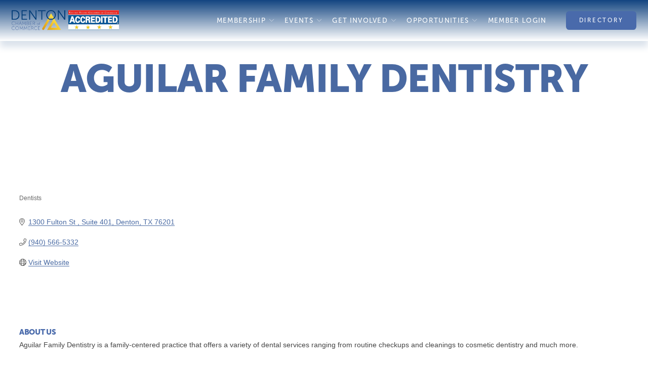

--- FILE ---
content_type: text/html; charset=utf-8
request_url: https://www.google.com/recaptcha/enterprise/anchor?ar=1&k=6LfI_T8rAAAAAMkWHrLP_GfSf3tLy9tKa839wcWa&co=aHR0cHM6Ly9idXNpbmVzcy5kZW50b24tY2hhbWJlci5vcmc6NDQz&hl=en&v=PoyoqOPhxBO7pBk68S4YbpHZ&size=invisible&anchor-ms=20000&execute-ms=30000&cb=s3y35iau102u
body_size: 48714
content:
<!DOCTYPE HTML><html dir="ltr" lang="en"><head><meta http-equiv="Content-Type" content="text/html; charset=UTF-8">
<meta http-equiv="X-UA-Compatible" content="IE=edge">
<title>reCAPTCHA</title>
<style type="text/css">
/* cyrillic-ext */
@font-face {
  font-family: 'Roboto';
  font-style: normal;
  font-weight: 400;
  font-stretch: 100%;
  src: url(//fonts.gstatic.com/s/roboto/v48/KFO7CnqEu92Fr1ME7kSn66aGLdTylUAMa3GUBHMdazTgWw.woff2) format('woff2');
  unicode-range: U+0460-052F, U+1C80-1C8A, U+20B4, U+2DE0-2DFF, U+A640-A69F, U+FE2E-FE2F;
}
/* cyrillic */
@font-face {
  font-family: 'Roboto';
  font-style: normal;
  font-weight: 400;
  font-stretch: 100%;
  src: url(//fonts.gstatic.com/s/roboto/v48/KFO7CnqEu92Fr1ME7kSn66aGLdTylUAMa3iUBHMdazTgWw.woff2) format('woff2');
  unicode-range: U+0301, U+0400-045F, U+0490-0491, U+04B0-04B1, U+2116;
}
/* greek-ext */
@font-face {
  font-family: 'Roboto';
  font-style: normal;
  font-weight: 400;
  font-stretch: 100%;
  src: url(//fonts.gstatic.com/s/roboto/v48/KFO7CnqEu92Fr1ME7kSn66aGLdTylUAMa3CUBHMdazTgWw.woff2) format('woff2');
  unicode-range: U+1F00-1FFF;
}
/* greek */
@font-face {
  font-family: 'Roboto';
  font-style: normal;
  font-weight: 400;
  font-stretch: 100%;
  src: url(//fonts.gstatic.com/s/roboto/v48/KFO7CnqEu92Fr1ME7kSn66aGLdTylUAMa3-UBHMdazTgWw.woff2) format('woff2');
  unicode-range: U+0370-0377, U+037A-037F, U+0384-038A, U+038C, U+038E-03A1, U+03A3-03FF;
}
/* math */
@font-face {
  font-family: 'Roboto';
  font-style: normal;
  font-weight: 400;
  font-stretch: 100%;
  src: url(//fonts.gstatic.com/s/roboto/v48/KFO7CnqEu92Fr1ME7kSn66aGLdTylUAMawCUBHMdazTgWw.woff2) format('woff2');
  unicode-range: U+0302-0303, U+0305, U+0307-0308, U+0310, U+0312, U+0315, U+031A, U+0326-0327, U+032C, U+032F-0330, U+0332-0333, U+0338, U+033A, U+0346, U+034D, U+0391-03A1, U+03A3-03A9, U+03B1-03C9, U+03D1, U+03D5-03D6, U+03F0-03F1, U+03F4-03F5, U+2016-2017, U+2034-2038, U+203C, U+2040, U+2043, U+2047, U+2050, U+2057, U+205F, U+2070-2071, U+2074-208E, U+2090-209C, U+20D0-20DC, U+20E1, U+20E5-20EF, U+2100-2112, U+2114-2115, U+2117-2121, U+2123-214F, U+2190, U+2192, U+2194-21AE, U+21B0-21E5, U+21F1-21F2, U+21F4-2211, U+2213-2214, U+2216-22FF, U+2308-230B, U+2310, U+2319, U+231C-2321, U+2336-237A, U+237C, U+2395, U+239B-23B7, U+23D0, U+23DC-23E1, U+2474-2475, U+25AF, U+25B3, U+25B7, U+25BD, U+25C1, U+25CA, U+25CC, U+25FB, U+266D-266F, U+27C0-27FF, U+2900-2AFF, U+2B0E-2B11, U+2B30-2B4C, U+2BFE, U+3030, U+FF5B, U+FF5D, U+1D400-1D7FF, U+1EE00-1EEFF;
}
/* symbols */
@font-face {
  font-family: 'Roboto';
  font-style: normal;
  font-weight: 400;
  font-stretch: 100%;
  src: url(//fonts.gstatic.com/s/roboto/v48/KFO7CnqEu92Fr1ME7kSn66aGLdTylUAMaxKUBHMdazTgWw.woff2) format('woff2');
  unicode-range: U+0001-000C, U+000E-001F, U+007F-009F, U+20DD-20E0, U+20E2-20E4, U+2150-218F, U+2190, U+2192, U+2194-2199, U+21AF, U+21E6-21F0, U+21F3, U+2218-2219, U+2299, U+22C4-22C6, U+2300-243F, U+2440-244A, U+2460-24FF, U+25A0-27BF, U+2800-28FF, U+2921-2922, U+2981, U+29BF, U+29EB, U+2B00-2BFF, U+4DC0-4DFF, U+FFF9-FFFB, U+10140-1018E, U+10190-1019C, U+101A0, U+101D0-101FD, U+102E0-102FB, U+10E60-10E7E, U+1D2C0-1D2D3, U+1D2E0-1D37F, U+1F000-1F0FF, U+1F100-1F1AD, U+1F1E6-1F1FF, U+1F30D-1F30F, U+1F315, U+1F31C, U+1F31E, U+1F320-1F32C, U+1F336, U+1F378, U+1F37D, U+1F382, U+1F393-1F39F, U+1F3A7-1F3A8, U+1F3AC-1F3AF, U+1F3C2, U+1F3C4-1F3C6, U+1F3CA-1F3CE, U+1F3D4-1F3E0, U+1F3ED, U+1F3F1-1F3F3, U+1F3F5-1F3F7, U+1F408, U+1F415, U+1F41F, U+1F426, U+1F43F, U+1F441-1F442, U+1F444, U+1F446-1F449, U+1F44C-1F44E, U+1F453, U+1F46A, U+1F47D, U+1F4A3, U+1F4B0, U+1F4B3, U+1F4B9, U+1F4BB, U+1F4BF, U+1F4C8-1F4CB, U+1F4D6, U+1F4DA, U+1F4DF, U+1F4E3-1F4E6, U+1F4EA-1F4ED, U+1F4F7, U+1F4F9-1F4FB, U+1F4FD-1F4FE, U+1F503, U+1F507-1F50B, U+1F50D, U+1F512-1F513, U+1F53E-1F54A, U+1F54F-1F5FA, U+1F610, U+1F650-1F67F, U+1F687, U+1F68D, U+1F691, U+1F694, U+1F698, U+1F6AD, U+1F6B2, U+1F6B9-1F6BA, U+1F6BC, U+1F6C6-1F6CF, U+1F6D3-1F6D7, U+1F6E0-1F6EA, U+1F6F0-1F6F3, U+1F6F7-1F6FC, U+1F700-1F7FF, U+1F800-1F80B, U+1F810-1F847, U+1F850-1F859, U+1F860-1F887, U+1F890-1F8AD, U+1F8B0-1F8BB, U+1F8C0-1F8C1, U+1F900-1F90B, U+1F93B, U+1F946, U+1F984, U+1F996, U+1F9E9, U+1FA00-1FA6F, U+1FA70-1FA7C, U+1FA80-1FA89, U+1FA8F-1FAC6, U+1FACE-1FADC, U+1FADF-1FAE9, U+1FAF0-1FAF8, U+1FB00-1FBFF;
}
/* vietnamese */
@font-face {
  font-family: 'Roboto';
  font-style: normal;
  font-weight: 400;
  font-stretch: 100%;
  src: url(//fonts.gstatic.com/s/roboto/v48/KFO7CnqEu92Fr1ME7kSn66aGLdTylUAMa3OUBHMdazTgWw.woff2) format('woff2');
  unicode-range: U+0102-0103, U+0110-0111, U+0128-0129, U+0168-0169, U+01A0-01A1, U+01AF-01B0, U+0300-0301, U+0303-0304, U+0308-0309, U+0323, U+0329, U+1EA0-1EF9, U+20AB;
}
/* latin-ext */
@font-face {
  font-family: 'Roboto';
  font-style: normal;
  font-weight: 400;
  font-stretch: 100%;
  src: url(//fonts.gstatic.com/s/roboto/v48/KFO7CnqEu92Fr1ME7kSn66aGLdTylUAMa3KUBHMdazTgWw.woff2) format('woff2');
  unicode-range: U+0100-02BA, U+02BD-02C5, U+02C7-02CC, U+02CE-02D7, U+02DD-02FF, U+0304, U+0308, U+0329, U+1D00-1DBF, U+1E00-1E9F, U+1EF2-1EFF, U+2020, U+20A0-20AB, U+20AD-20C0, U+2113, U+2C60-2C7F, U+A720-A7FF;
}
/* latin */
@font-face {
  font-family: 'Roboto';
  font-style: normal;
  font-weight: 400;
  font-stretch: 100%;
  src: url(//fonts.gstatic.com/s/roboto/v48/KFO7CnqEu92Fr1ME7kSn66aGLdTylUAMa3yUBHMdazQ.woff2) format('woff2');
  unicode-range: U+0000-00FF, U+0131, U+0152-0153, U+02BB-02BC, U+02C6, U+02DA, U+02DC, U+0304, U+0308, U+0329, U+2000-206F, U+20AC, U+2122, U+2191, U+2193, U+2212, U+2215, U+FEFF, U+FFFD;
}
/* cyrillic-ext */
@font-face {
  font-family: 'Roboto';
  font-style: normal;
  font-weight: 500;
  font-stretch: 100%;
  src: url(//fonts.gstatic.com/s/roboto/v48/KFO7CnqEu92Fr1ME7kSn66aGLdTylUAMa3GUBHMdazTgWw.woff2) format('woff2');
  unicode-range: U+0460-052F, U+1C80-1C8A, U+20B4, U+2DE0-2DFF, U+A640-A69F, U+FE2E-FE2F;
}
/* cyrillic */
@font-face {
  font-family: 'Roboto';
  font-style: normal;
  font-weight: 500;
  font-stretch: 100%;
  src: url(//fonts.gstatic.com/s/roboto/v48/KFO7CnqEu92Fr1ME7kSn66aGLdTylUAMa3iUBHMdazTgWw.woff2) format('woff2');
  unicode-range: U+0301, U+0400-045F, U+0490-0491, U+04B0-04B1, U+2116;
}
/* greek-ext */
@font-face {
  font-family: 'Roboto';
  font-style: normal;
  font-weight: 500;
  font-stretch: 100%;
  src: url(//fonts.gstatic.com/s/roboto/v48/KFO7CnqEu92Fr1ME7kSn66aGLdTylUAMa3CUBHMdazTgWw.woff2) format('woff2');
  unicode-range: U+1F00-1FFF;
}
/* greek */
@font-face {
  font-family: 'Roboto';
  font-style: normal;
  font-weight: 500;
  font-stretch: 100%;
  src: url(//fonts.gstatic.com/s/roboto/v48/KFO7CnqEu92Fr1ME7kSn66aGLdTylUAMa3-UBHMdazTgWw.woff2) format('woff2');
  unicode-range: U+0370-0377, U+037A-037F, U+0384-038A, U+038C, U+038E-03A1, U+03A3-03FF;
}
/* math */
@font-face {
  font-family: 'Roboto';
  font-style: normal;
  font-weight: 500;
  font-stretch: 100%;
  src: url(//fonts.gstatic.com/s/roboto/v48/KFO7CnqEu92Fr1ME7kSn66aGLdTylUAMawCUBHMdazTgWw.woff2) format('woff2');
  unicode-range: U+0302-0303, U+0305, U+0307-0308, U+0310, U+0312, U+0315, U+031A, U+0326-0327, U+032C, U+032F-0330, U+0332-0333, U+0338, U+033A, U+0346, U+034D, U+0391-03A1, U+03A3-03A9, U+03B1-03C9, U+03D1, U+03D5-03D6, U+03F0-03F1, U+03F4-03F5, U+2016-2017, U+2034-2038, U+203C, U+2040, U+2043, U+2047, U+2050, U+2057, U+205F, U+2070-2071, U+2074-208E, U+2090-209C, U+20D0-20DC, U+20E1, U+20E5-20EF, U+2100-2112, U+2114-2115, U+2117-2121, U+2123-214F, U+2190, U+2192, U+2194-21AE, U+21B0-21E5, U+21F1-21F2, U+21F4-2211, U+2213-2214, U+2216-22FF, U+2308-230B, U+2310, U+2319, U+231C-2321, U+2336-237A, U+237C, U+2395, U+239B-23B7, U+23D0, U+23DC-23E1, U+2474-2475, U+25AF, U+25B3, U+25B7, U+25BD, U+25C1, U+25CA, U+25CC, U+25FB, U+266D-266F, U+27C0-27FF, U+2900-2AFF, U+2B0E-2B11, U+2B30-2B4C, U+2BFE, U+3030, U+FF5B, U+FF5D, U+1D400-1D7FF, U+1EE00-1EEFF;
}
/* symbols */
@font-face {
  font-family: 'Roboto';
  font-style: normal;
  font-weight: 500;
  font-stretch: 100%;
  src: url(//fonts.gstatic.com/s/roboto/v48/KFO7CnqEu92Fr1ME7kSn66aGLdTylUAMaxKUBHMdazTgWw.woff2) format('woff2');
  unicode-range: U+0001-000C, U+000E-001F, U+007F-009F, U+20DD-20E0, U+20E2-20E4, U+2150-218F, U+2190, U+2192, U+2194-2199, U+21AF, U+21E6-21F0, U+21F3, U+2218-2219, U+2299, U+22C4-22C6, U+2300-243F, U+2440-244A, U+2460-24FF, U+25A0-27BF, U+2800-28FF, U+2921-2922, U+2981, U+29BF, U+29EB, U+2B00-2BFF, U+4DC0-4DFF, U+FFF9-FFFB, U+10140-1018E, U+10190-1019C, U+101A0, U+101D0-101FD, U+102E0-102FB, U+10E60-10E7E, U+1D2C0-1D2D3, U+1D2E0-1D37F, U+1F000-1F0FF, U+1F100-1F1AD, U+1F1E6-1F1FF, U+1F30D-1F30F, U+1F315, U+1F31C, U+1F31E, U+1F320-1F32C, U+1F336, U+1F378, U+1F37D, U+1F382, U+1F393-1F39F, U+1F3A7-1F3A8, U+1F3AC-1F3AF, U+1F3C2, U+1F3C4-1F3C6, U+1F3CA-1F3CE, U+1F3D4-1F3E0, U+1F3ED, U+1F3F1-1F3F3, U+1F3F5-1F3F7, U+1F408, U+1F415, U+1F41F, U+1F426, U+1F43F, U+1F441-1F442, U+1F444, U+1F446-1F449, U+1F44C-1F44E, U+1F453, U+1F46A, U+1F47D, U+1F4A3, U+1F4B0, U+1F4B3, U+1F4B9, U+1F4BB, U+1F4BF, U+1F4C8-1F4CB, U+1F4D6, U+1F4DA, U+1F4DF, U+1F4E3-1F4E6, U+1F4EA-1F4ED, U+1F4F7, U+1F4F9-1F4FB, U+1F4FD-1F4FE, U+1F503, U+1F507-1F50B, U+1F50D, U+1F512-1F513, U+1F53E-1F54A, U+1F54F-1F5FA, U+1F610, U+1F650-1F67F, U+1F687, U+1F68D, U+1F691, U+1F694, U+1F698, U+1F6AD, U+1F6B2, U+1F6B9-1F6BA, U+1F6BC, U+1F6C6-1F6CF, U+1F6D3-1F6D7, U+1F6E0-1F6EA, U+1F6F0-1F6F3, U+1F6F7-1F6FC, U+1F700-1F7FF, U+1F800-1F80B, U+1F810-1F847, U+1F850-1F859, U+1F860-1F887, U+1F890-1F8AD, U+1F8B0-1F8BB, U+1F8C0-1F8C1, U+1F900-1F90B, U+1F93B, U+1F946, U+1F984, U+1F996, U+1F9E9, U+1FA00-1FA6F, U+1FA70-1FA7C, U+1FA80-1FA89, U+1FA8F-1FAC6, U+1FACE-1FADC, U+1FADF-1FAE9, U+1FAF0-1FAF8, U+1FB00-1FBFF;
}
/* vietnamese */
@font-face {
  font-family: 'Roboto';
  font-style: normal;
  font-weight: 500;
  font-stretch: 100%;
  src: url(//fonts.gstatic.com/s/roboto/v48/KFO7CnqEu92Fr1ME7kSn66aGLdTylUAMa3OUBHMdazTgWw.woff2) format('woff2');
  unicode-range: U+0102-0103, U+0110-0111, U+0128-0129, U+0168-0169, U+01A0-01A1, U+01AF-01B0, U+0300-0301, U+0303-0304, U+0308-0309, U+0323, U+0329, U+1EA0-1EF9, U+20AB;
}
/* latin-ext */
@font-face {
  font-family: 'Roboto';
  font-style: normal;
  font-weight: 500;
  font-stretch: 100%;
  src: url(//fonts.gstatic.com/s/roboto/v48/KFO7CnqEu92Fr1ME7kSn66aGLdTylUAMa3KUBHMdazTgWw.woff2) format('woff2');
  unicode-range: U+0100-02BA, U+02BD-02C5, U+02C7-02CC, U+02CE-02D7, U+02DD-02FF, U+0304, U+0308, U+0329, U+1D00-1DBF, U+1E00-1E9F, U+1EF2-1EFF, U+2020, U+20A0-20AB, U+20AD-20C0, U+2113, U+2C60-2C7F, U+A720-A7FF;
}
/* latin */
@font-face {
  font-family: 'Roboto';
  font-style: normal;
  font-weight: 500;
  font-stretch: 100%;
  src: url(//fonts.gstatic.com/s/roboto/v48/KFO7CnqEu92Fr1ME7kSn66aGLdTylUAMa3yUBHMdazQ.woff2) format('woff2');
  unicode-range: U+0000-00FF, U+0131, U+0152-0153, U+02BB-02BC, U+02C6, U+02DA, U+02DC, U+0304, U+0308, U+0329, U+2000-206F, U+20AC, U+2122, U+2191, U+2193, U+2212, U+2215, U+FEFF, U+FFFD;
}
/* cyrillic-ext */
@font-face {
  font-family: 'Roboto';
  font-style: normal;
  font-weight: 900;
  font-stretch: 100%;
  src: url(//fonts.gstatic.com/s/roboto/v48/KFO7CnqEu92Fr1ME7kSn66aGLdTylUAMa3GUBHMdazTgWw.woff2) format('woff2');
  unicode-range: U+0460-052F, U+1C80-1C8A, U+20B4, U+2DE0-2DFF, U+A640-A69F, U+FE2E-FE2F;
}
/* cyrillic */
@font-face {
  font-family: 'Roboto';
  font-style: normal;
  font-weight: 900;
  font-stretch: 100%;
  src: url(//fonts.gstatic.com/s/roboto/v48/KFO7CnqEu92Fr1ME7kSn66aGLdTylUAMa3iUBHMdazTgWw.woff2) format('woff2');
  unicode-range: U+0301, U+0400-045F, U+0490-0491, U+04B0-04B1, U+2116;
}
/* greek-ext */
@font-face {
  font-family: 'Roboto';
  font-style: normal;
  font-weight: 900;
  font-stretch: 100%;
  src: url(//fonts.gstatic.com/s/roboto/v48/KFO7CnqEu92Fr1ME7kSn66aGLdTylUAMa3CUBHMdazTgWw.woff2) format('woff2');
  unicode-range: U+1F00-1FFF;
}
/* greek */
@font-face {
  font-family: 'Roboto';
  font-style: normal;
  font-weight: 900;
  font-stretch: 100%;
  src: url(//fonts.gstatic.com/s/roboto/v48/KFO7CnqEu92Fr1ME7kSn66aGLdTylUAMa3-UBHMdazTgWw.woff2) format('woff2');
  unicode-range: U+0370-0377, U+037A-037F, U+0384-038A, U+038C, U+038E-03A1, U+03A3-03FF;
}
/* math */
@font-face {
  font-family: 'Roboto';
  font-style: normal;
  font-weight: 900;
  font-stretch: 100%;
  src: url(//fonts.gstatic.com/s/roboto/v48/KFO7CnqEu92Fr1ME7kSn66aGLdTylUAMawCUBHMdazTgWw.woff2) format('woff2');
  unicode-range: U+0302-0303, U+0305, U+0307-0308, U+0310, U+0312, U+0315, U+031A, U+0326-0327, U+032C, U+032F-0330, U+0332-0333, U+0338, U+033A, U+0346, U+034D, U+0391-03A1, U+03A3-03A9, U+03B1-03C9, U+03D1, U+03D5-03D6, U+03F0-03F1, U+03F4-03F5, U+2016-2017, U+2034-2038, U+203C, U+2040, U+2043, U+2047, U+2050, U+2057, U+205F, U+2070-2071, U+2074-208E, U+2090-209C, U+20D0-20DC, U+20E1, U+20E5-20EF, U+2100-2112, U+2114-2115, U+2117-2121, U+2123-214F, U+2190, U+2192, U+2194-21AE, U+21B0-21E5, U+21F1-21F2, U+21F4-2211, U+2213-2214, U+2216-22FF, U+2308-230B, U+2310, U+2319, U+231C-2321, U+2336-237A, U+237C, U+2395, U+239B-23B7, U+23D0, U+23DC-23E1, U+2474-2475, U+25AF, U+25B3, U+25B7, U+25BD, U+25C1, U+25CA, U+25CC, U+25FB, U+266D-266F, U+27C0-27FF, U+2900-2AFF, U+2B0E-2B11, U+2B30-2B4C, U+2BFE, U+3030, U+FF5B, U+FF5D, U+1D400-1D7FF, U+1EE00-1EEFF;
}
/* symbols */
@font-face {
  font-family: 'Roboto';
  font-style: normal;
  font-weight: 900;
  font-stretch: 100%;
  src: url(//fonts.gstatic.com/s/roboto/v48/KFO7CnqEu92Fr1ME7kSn66aGLdTylUAMaxKUBHMdazTgWw.woff2) format('woff2');
  unicode-range: U+0001-000C, U+000E-001F, U+007F-009F, U+20DD-20E0, U+20E2-20E4, U+2150-218F, U+2190, U+2192, U+2194-2199, U+21AF, U+21E6-21F0, U+21F3, U+2218-2219, U+2299, U+22C4-22C6, U+2300-243F, U+2440-244A, U+2460-24FF, U+25A0-27BF, U+2800-28FF, U+2921-2922, U+2981, U+29BF, U+29EB, U+2B00-2BFF, U+4DC0-4DFF, U+FFF9-FFFB, U+10140-1018E, U+10190-1019C, U+101A0, U+101D0-101FD, U+102E0-102FB, U+10E60-10E7E, U+1D2C0-1D2D3, U+1D2E0-1D37F, U+1F000-1F0FF, U+1F100-1F1AD, U+1F1E6-1F1FF, U+1F30D-1F30F, U+1F315, U+1F31C, U+1F31E, U+1F320-1F32C, U+1F336, U+1F378, U+1F37D, U+1F382, U+1F393-1F39F, U+1F3A7-1F3A8, U+1F3AC-1F3AF, U+1F3C2, U+1F3C4-1F3C6, U+1F3CA-1F3CE, U+1F3D4-1F3E0, U+1F3ED, U+1F3F1-1F3F3, U+1F3F5-1F3F7, U+1F408, U+1F415, U+1F41F, U+1F426, U+1F43F, U+1F441-1F442, U+1F444, U+1F446-1F449, U+1F44C-1F44E, U+1F453, U+1F46A, U+1F47D, U+1F4A3, U+1F4B0, U+1F4B3, U+1F4B9, U+1F4BB, U+1F4BF, U+1F4C8-1F4CB, U+1F4D6, U+1F4DA, U+1F4DF, U+1F4E3-1F4E6, U+1F4EA-1F4ED, U+1F4F7, U+1F4F9-1F4FB, U+1F4FD-1F4FE, U+1F503, U+1F507-1F50B, U+1F50D, U+1F512-1F513, U+1F53E-1F54A, U+1F54F-1F5FA, U+1F610, U+1F650-1F67F, U+1F687, U+1F68D, U+1F691, U+1F694, U+1F698, U+1F6AD, U+1F6B2, U+1F6B9-1F6BA, U+1F6BC, U+1F6C6-1F6CF, U+1F6D3-1F6D7, U+1F6E0-1F6EA, U+1F6F0-1F6F3, U+1F6F7-1F6FC, U+1F700-1F7FF, U+1F800-1F80B, U+1F810-1F847, U+1F850-1F859, U+1F860-1F887, U+1F890-1F8AD, U+1F8B0-1F8BB, U+1F8C0-1F8C1, U+1F900-1F90B, U+1F93B, U+1F946, U+1F984, U+1F996, U+1F9E9, U+1FA00-1FA6F, U+1FA70-1FA7C, U+1FA80-1FA89, U+1FA8F-1FAC6, U+1FACE-1FADC, U+1FADF-1FAE9, U+1FAF0-1FAF8, U+1FB00-1FBFF;
}
/* vietnamese */
@font-face {
  font-family: 'Roboto';
  font-style: normal;
  font-weight: 900;
  font-stretch: 100%;
  src: url(//fonts.gstatic.com/s/roboto/v48/KFO7CnqEu92Fr1ME7kSn66aGLdTylUAMa3OUBHMdazTgWw.woff2) format('woff2');
  unicode-range: U+0102-0103, U+0110-0111, U+0128-0129, U+0168-0169, U+01A0-01A1, U+01AF-01B0, U+0300-0301, U+0303-0304, U+0308-0309, U+0323, U+0329, U+1EA0-1EF9, U+20AB;
}
/* latin-ext */
@font-face {
  font-family: 'Roboto';
  font-style: normal;
  font-weight: 900;
  font-stretch: 100%;
  src: url(//fonts.gstatic.com/s/roboto/v48/KFO7CnqEu92Fr1ME7kSn66aGLdTylUAMa3KUBHMdazTgWw.woff2) format('woff2');
  unicode-range: U+0100-02BA, U+02BD-02C5, U+02C7-02CC, U+02CE-02D7, U+02DD-02FF, U+0304, U+0308, U+0329, U+1D00-1DBF, U+1E00-1E9F, U+1EF2-1EFF, U+2020, U+20A0-20AB, U+20AD-20C0, U+2113, U+2C60-2C7F, U+A720-A7FF;
}
/* latin */
@font-face {
  font-family: 'Roboto';
  font-style: normal;
  font-weight: 900;
  font-stretch: 100%;
  src: url(//fonts.gstatic.com/s/roboto/v48/KFO7CnqEu92Fr1ME7kSn66aGLdTylUAMa3yUBHMdazQ.woff2) format('woff2');
  unicode-range: U+0000-00FF, U+0131, U+0152-0153, U+02BB-02BC, U+02C6, U+02DA, U+02DC, U+0304, U+0308, U+0329, U+2000-206F, U+20AC, U+2122, U+2191, U+2193, U+2212, U+2215, U+FEFF, U+FFFD;
}

</style>
<link rel="stylesheet" type="text/css" href="https://www.gstatic.com/recaptcha/releases/PoyoqOPhxBO7pBk68S4YbpHZ/styles__ltr.css">
<script nonce="3GxawyPukzmsgepGP0_h6A" type="text/javascript">window['__recaptcha_api'] = 'https://www.google.com/recaptcha/enterprise/';</script>
<script type="text/javascript" src="https://www.gstatic.com/recaptcha/releases/PoyoqOPhxBO7pBk68S4YbpHZ/recaptcha__en.js" nonce="3GxawyPukzmsgepGP0_h6A">
      
    </script></head>
<body><div id="rc-anchor-alert" class="rc-anchor-alert"></div>
<input type="hidden" id="recaptcha-token" value="[base64]">
<script type="text/javascript" nonce="3GxawyPukzmsgepGP0_h6A">
      recaptcha.anchor.Main.init("[\x22ainput\x22,[\x22bgdata\x22,\x22\x22,\[base64]/[base64]/[base64]/ZyhXLGgpOnEoW04sMjEsbF0sVywwKSxoKSxmYWxzZSxmYWxzZSl9Y2F0Y2goayl7RygzNTgsVyk/[base64]/[base64]/[base64]/[base64]/[base64]/[base64]/[base64]/bmV3IEJbT10oRFswXSk6dz09Mj9uZXcgQltPXShEWzBdLERbMV0pOnc9PTM/bmV3IEJbT10oRFswXSxEWzFdLERbMl0pOnc9PTQ/[base64]/[base64]/[base64]/[base64]/[base64]\\u003d\x22,\[base64]\\u003d\\u003d\x22,\[base64]/DqDZ0w5Ffw6nDvmDDrTTCj8KDwotUH8OlJsKfFhjCtMKacsKaw6Flw43CtQ9iwogtNmnDrzhkw4wpPgZNfG/CrcK/wq3DncODcApjwoLCpkAVVMO9ISlEw49VwqHCj07ChFLDsUzCmcOdwosEw7hRwqHCgMOHV8OIdAHCl8K4wqYKw4JWw7dqw7VRw4QMwp5aw5QZBUJXw68cG2U0TS/[base64]/CjWdbbDccw4LDmcOOw7tCwqcqw5zDuMKoFBbDhsKiwrQBwpM3GMO8bRLCuMOJwrnCtMObwpDDoXwCw4rDggUwwpsHQBLCkcOVNSBlSD42HcOsVMOyFUBgN8KDw4DDp2Z7wrU4EGnDtXRSw5rClWbDlcK3BwZ1w4TCiWdcwrHCjhtLUHnDmBrCpwrCqMObwq3Dn8OLf0/Dih/DhMOjAytDw6/CqG9SwoYsVsK2FMOuWhhLwoFdcsKqJnQTwroOwp3DjcKaIMO4cyHCrxTCmW/DrXTDkcOow4HDv8OVwrNIB8OXHChDaFwJAgnCt0HCmSHCp2LDi3AMAMKmEMKnwpDCmxPDmUbDl8KTZw7DlsKlHMO/worDisKNfsO5HcKlw6kFMXw9w5fDmlvCjMKlw7DCmhnCpnbDsS9Yw6HCicOfwpAZccK0w7fCvQjDrsOJPgnDnsOPwrQqcCNRK8KEI0New6QMScOUwrXCj8KhB8KEw5DDo8K5wo/CrDlGwrJFwqAcw4nCgMOyannCmlfCjsKBSzs+wqBvwqVSOMKOa10iwpjCq8ODw6s0Bi4YacK2b8KxfsKoSgNrw5pAw5EAQsKAQcONesOgfsOQw4Vbw7/ClcKXw6HCtUYVFMOqw7Zew5/CtMK7wpwWwocTLX9eYsOJw7Y5wqgMfS3DsmfDqMK1Fh/[base64]/Ck8KnK0jDtRVxTMKCwrLDkcOmwookw6J5U8Kqw4RVRsO+H8OSw4DDqDEEw4PDncOQXMOEwqdjDAAfwphSw6nDscKvwqXCp0nDrsO0cT/DjcOtwpXDtEcVw5MOwrFpCcKww6MBw6fCkQAkHCFRw4vCgXbDuFJbw4EAw7/DgsK7JcKlwrcrw5I5asOjw45cwqU6w67DrFfDlcKsw5RXGgBLw510ByvCkGvDqG0DdQhnw6ESLElZwqsbFsO7VsKnw7fDrC3DncOawprDkcK2wrF+fA/ClERlwo84IcOEwqfCgn5bK2jCnMO8E8K3ME4Fw5PCvU3CiRdFwq1gw7zCnsOFZy1tO3oMc8O/fMKdcMKTw63CqcOGwog1w6oPWVLDkcKbLyAzw6HDsMOXV3cbScOuU2nChWogwo0oCsKCw54twrdBK1pEKSAQw4ElD8K/w5vDhy81fhDCo8KIZWzCg8OAw5ZlEBJCPF7DoX3CgMKvw6/DscKMNMOzw4ogw7bCtcK+B8OrXMOHL2dWw5V+IsOjwrBHw7jCpH7CksK+E8KQwo7CtmDDl0LCrsKtc1JzwpAkLyrCjFjDsQ7Ch8KdKhJBwrbDjmvCvcOzw5fDlcKzLQ0yWcOswrzCugrDtsKlIUNYw5Y/wq/DsHXDiytDJ8O2w6HChcOBMGnDjsK0ehvDk8ONUxbCrsOvV3fCtEEMHsKYaMOvwoXChMKqworClHzDvcK/wq96d8OCwqVNwpfCml/CsQfDvsK9MCDChS7Ct8OYFUrDg8Oew7nCiFRsGMOaRlfDlsKwT8O7asKSw7o6wqdcwozCvcKGwp7CqMK6wooGwpTCv8OKwp3DgkHDgXNkKCVKRBRWw6ZLD8Odwo1EwrnDl3AHJWbCrXsuw4M1wrxLw5PCihjCqX88w6zCmVgQwqvDtR/Du0BswoJew64iw68IZXLCicKGesOmwoHCsMOLwp0KwppPaBQddCwqdHnCqjk8fsONwrLCszQiPSrDuTEIasKAw4DDosKHR8Okw6BEw7YCwofCpzR+w5Z6CgtPWwwLAcObDcOBw7FnwqfDqcKRwrVfEMK4w75BCMOowpElPiY0wrZgw4/[base64]/CtGfCmsKZUBrDrSw6YjbDli/Ds8O3w7ABRxtLBsObw73CnVYBwpzCmsOSwqk/wrVWwpIMwoxiacKBwq3DkMKEw54hOiJVfcKqc07Ck8KwKsKJw5lqwpMUwqdUGgkKwr/DssKXw7fCqwkLw55Tw4RwwqMyw47CqmbCoVfDq8KIQVbCm8Owci7CqMKWPnrDmcOpYGBtXnNmwq7DtBIdwpMkw6lowoQQw75WTAzCi2IRGMOCw6DCjcOEYcK3Dx/[base64]/CgMKEw5ppc8OYGcK2w7clCcKDw4jChnslw7nCh2XDpBQoMSBbwpYSZMKmw6bCvFTDjcO4wrHDkgkbGcOdWMOjDU/[base64]/CjRXDpzHDlFTCqgRxSsOJHnUGw7tywojDhsKVw4jDgsKqFzxMw5PDiClJwo4sbRNjfDrCrDXCkn/[base64]/Cg0o3w77Cm8ORBTxnw7YDEcOOccK5w4ZaNhLCqktqUMOeGSHCrsK2AcKjRGrDlXLDkMOAahQvw4ZkwrnDjwfDmhPCqxDCp8ObwqjCisKiIsORw51gEcO/w6IYwrZ0b8OfEwnCux0+wprDgsKDwrDDujrDngvCiUh4asObPMKqES/DtsOww4lmwr1iBDvCun/DoMKxwpjCncOZwq7CucOZw63DnHjDsGEldBPDowlTwpLDmcO8EWcwMRN0w5jDqMOYw50uYMO1TcOyP2cbwo/[base64]/LMKjw45QMXDCmnzCvEgvwpDDkwPDt37Co8KBfsOWwpMOwrTCgArCmzzDnMO/PHXDgsKzW8K6w4XCmXV9JyzCucOpSATCg15Jw4/DhsKeD03DmMO/woIywrQlbMK9e8KXYSjCtX7Cj2Ypw7F5RmvCiMKZw5fCg8OPw7/Cn8OHw60AwoBLw5HCsMKVwo/CocOww4J1w4fDgkjCmEJbworDh8KHw5LCmsOBwonDs8KiOjPCkcK0SlYJLMKIEsKjDQDCq8KLw7lYw6zCisOVwrfDuiRYRcKJMMKXworCgcKbLRnChhVzw4XDmcKewrnDssKHwokhw783wrXDmMKIw4TDrcKePMKHaxLDtcKTI8KiXF/DmcKUHHzCvMOZYUzCtMKzRsOMccONwpwow584wpFpwr/[base64]/UcOEw7UuDmfDlmd2wog/w5fCpsO1IjMXScOLVQvDpWjDgx9GGDMowpBgw5rCmwXDoQ3Dun92wpXCmF/DhihmwrMIw5nCtifDisKcw4w4BEQ9HMKaw7fCgsO5w7XDgsOYwrnDpUQbesK/w795w63DrMK4DUdgwr/Do0k/[base64]/CgVDCo8KPw494wo9pw5djX0U9OS9zwpvClA3DuhhiTTpIw4Eqfgp/EMOjOiBUw6k2CxEIwrANTMKefsKhdTjDiD/DqcKMw6LDsVjCv8OrNUUDNVzCvMKHw5rDh8KgZsOpL8OVw63Cq13Du8KbB2vCtcKiHcKvwojDt8O7eS/CqwHDln/Dl8O8XsOFacOMe8OpwokyHsOEwq/CnMOpBSnCiHIqwqjCkGI+wo1Gw6DDpMKfw7UtF8ODwrfDoGfDuE7DhcKoB2ViUcOcwoHDl8KEJklFw6LCrMKSwr1MacO8wq3DkwxNw67DtzM2w6fDsW9lwoBXQcOlwqoGw7Q2c8OHfDvCvQkaJMKrw4DCtsKTw6/CqsOvw7hQEjHCg8O0wqTCnDZoIMOZw6pDfMOJw4B7UcOYw4bDnDdhw4NNwpXCmTkbfsOJwrHDpcKiLcKUw4DDosKqbMKqw47CmSsMfG4YcyfCpcO7w7A/M8O5UEdUw7TDgknDvBXDoQEEZ8OFwo0gX8K+wq1sw6vDtMOdbWTDrcKId3rCpUHCjsKcVMOMw7rDlmkxw5HDnMO7wpPDg8OrwrnCqnFgOcO6Jgt+w4rCtsOkwr/[base64]/wrbCiBBiHm3DjcKePsOvOMOwNjkJSl0WBQHCk0rDuMK0w5TCiMKwwox6w5/DgTDDuhjCr07DsMOUw6XDgsOUwoccwq8QJD0KTldsw5vDgx7DhC3ClgfCvcK0JDxMWE9PwqcHwrFYeMOGw5piQl3CjsKjw6/CjMKEK8O1WcKBwr7Cq8Okw4bDqA/CgsKMw7LDkMK0WHAIwo7DtcOAwp/[base64]/CkMKlU8KUfAzDqsOdwoLCiBrDkTjCnMKgw77CuMOWf8O4wojCicONXGbCtEDDpwXCncKpwrdAwoXDijUsw45JwoVREMKJwp3Cqw7DicKqPcKAaTtWD8KWGDDCg8OoMX92D8KxNMK+w4BWwqjDjCdcQcKEwpoKRQ/DlsKNw4zChcKkwrR2w4PCn2ISGMK/w4tPIBnDpMKUHcKSwpvDlsK+UcKNQ8K1wpdmdWYewpHDpyAJTcOtwr/CqCYUZMOtwpNQwpFELh4Vwrx2PWQfwrszw5scQAwwwqPDgMOTw4Ixwq5xJj3DlMOlNwrDnMOYDMOewoXDsCkDe8KbwrRNwqMHw5AuwrchM0PDvTfDl8KTCsObw50cXMK2wqDCksO2w64vwoYuRCEywrLDu8O/[base64]/CjWbDuEVORMKxw53DoMKHw7jCpsKIw47ChcOYN8KZwoXDhw/[base64]/Dj8KswpMzXgYiw4vDr8KUwqdew5V2G8OhSyExwrnDgsKTJWTDsyLDpQNZSsOLw4NaFMOSBHxzw4rCnDpxDsKXWMOZwp/Dt8KTHcKqwpLDmxXCucKZNDJbcgQTbELDpTzDp8KoFsK0BMOXRDvCrG4rNzoCGcObw5QTw7LDpioMBkl8EsO6wqZfb1dcQwJSw5BwwqJ2KmZzHMKqw71/wogeYSJJJFZQLDnCr8O7GmURwpvCrsK1NcKiIkPDnS3CsA46ZyjDqMOGfsKYT8OSwo3Dv0bDljhyw57DuwXCgsKiwosYR8Obw5ZAwqhqwqbDhMO0wrTDvsKrBsOHCyc3HMKnHXIpZ8KZw4bDhSvCjsOUwqfDjsOCCDvClBcZRMO9Ez/Cn8OpHMODR3PClsODd8O7O8KvwpPDpC0ow7wyw4XDlMOgwolFZwTDr8Oqw7MpHUh2w5xjCMOvOFfDgMOmV1c/w6fCp144J8OEZkvDkMOJwo/CuVnCskbCjMOBw6XCvGRTTcKrJmjDjVrDvMKGwohvwp3DgsKFwpQvSyzCnz5Ew71cPsOfN0RxcMOow7l2TMKswqbDnsOTbHvDp8KGwpzCszrDisOHw6TDs8Ovw54WwpI4F10Ow7/DuRJvY8Ojwr7CtcK7GsOuwpDDkcO3woJETg84EMK+Z8KrwoM+e8OONsOLVcO+w4/DtQHCnVTDtMOPwqzCosK/w753esOew5PDo1kdX2rCuwxnw6Ivwod7wrbCtkPDrMOAw5vDuAtlwqbCjMOfGAvCpsOlw6lcwpTCijt9w5Vxwrcgw7p3w6LDjsOdeMOTwog8wrJiHcKvIcOYUSXCgSXDg8OwcsKWVcK/wowNw5t/SMO9w4N6w4law4IFX8K8w7XDosKhaV0Gw6wzw7jDgMOZO8Okw7/CjsKswrRGwrzClsOiw6bDqMOUMCYZw69fw4UZGDxpw45hIsO4EsOFw5l8wrpiwpHCrcKLwocAc8KPw7vClsKzIkjDkcKIVRliw7VtA1vCuMOeCsO5wqzDlcKCw47Drickw6PCnMKlw6w7wqLCoR7Cq8O6wpfCpsK/wo0QPRnCmmh+VsOqXcKWWMOIIcOMbMOew7JjVyDDlsKifMOYdzdLAsKTwqI7wr/[base64]/[base64]/CucKGwrDDqcO9w5o7UB7CpTTCv3pCwodeacKlCMKTQWLDtsK/wp4mwoZgfhDCixbCuMKYBUpzPQ5+GW7Cm8KPwq0Gw77CoMK3wp49FRcqMkQlZsO6FMKcw4h2c8OXw5YWwrJow5bDhxnDiRvCjcK7Ynwjw4fCjS5zw5/DuMK7w7QNw6NxTcK0wq4DEMKaw740w7TDksOQZMKRw4nCmsOiAMKEKMKHCsOvOwPDqxDDlBh1w6DDvBFgDVnCgcOTIsOxw61HwrE4VMOewqHCs8KaPB/[base64]/CnTtbMmdRw5xjwqNOIVh+fQViw4wNw6p/w5LDgH0XBW3CpcKfw6Rfw48Yw6zCjMKAwrrDhcKIecOPXSlPw5BPwooFw7kJw7kGwrPDnDbCtFjCm8OEw4heN0ohwpHDu8KiNMOLH3klwpMWICUqVsOFRzsyRsOJMMONwpPDn8KZbD/Cg8O6SCV6fUBOw7zCvj7Do2DDg2V4S8KuRnTCtm5ZHsK/BsO0QsOxw73DucOAJH5fw4zCtsOmw68eZj1bcW/Cqxg6w5vCpMKZACHCkF4cEQTDtA/DmcKtbypaG27Di14rw7orwrzCpMO+woTDskfDicKDAsObw4DCjhYLw67CqjDDiX44FnXDpAZzwo8jAcOPw48Fw7hZwrgMw7Q4w4hIMMK/w4wVw4jDnx0fCSXCu8KWGMOgGcObwpU7IMO7enPCulspw6nCqTvDrxpkwqkyw649AhoEKAPDgQTDi8OYBcKdBDLDjcKjw6ExKgNQw4DCmsKOeiPDgjx1w5vDkcK+wrvDnMK1YcKvLEI9aSRcwp4swqJ7w4BbwqPCg0fCpHDDlgkuw4HDrHY2w70ra2x7w67Ctz/[base64]/Dn8OqwoA+P8KyaMK0B3XCk8O4w7VYMhNNSQjDmxDCvcKEZQTCoWUrw5fCrCvDuSnDpcKPHHTDimjCgMO+aW5BwroJw6wOOMOEYldkw7rCt2bClsKOHHnCpXnCnR5jwq7DrmrCi8OMwobCoWZaS8KiCcKiw7BoUsK5w7wdcMKgwoHCowhSbzokHU/DqCFiwoQBf2URaAApw5Arwr3DkBF1F8O9Vh7DgwHCqETDpcKuV8Kmw6h9BjAgwrpMBksRQ8KhTjJ6w4/DiSZYw692RcOYbCVxEsKUw57DusOAwpfDm8KNaMONwogqaMKzw6rDlcOLwrzDpEEweRvDl2E6woLCqU/CtAMXwpBzO8O5wrXCjcOIw4XCusKPLnDDuX83w6DDisOJE8OHw48Aw6rDg0vDoCHDo1/[base64]/wrPDrcOKcSnCqMK7w5rCgcOjLQDClcOPwoDCknbDoF3CucOFexIHVsK3w5Ibw5zCs1/CgsOGBcKmDBjDsG7CncKbPcOId0EHw6FAVcO1wq1cA8OzOGESwpnCvMKSwop/wpBiYFHDrkgkwrfDg8KVw7PDmcKCwqlWHT3CtMKEDVsjwqjDo8KULwoQMMOmwpHDmhTDkMONVWoAwoTDosKUPMK7TXHDn8O4w5/DgcOiw6DDvUggwqVafkkOw7sVD2xrJCDDu8OjDzjCi0bChUfCkcOaBUrCkMO+MDfCgnLCgGReKcONwrbDqDPDkHgEMk/[base64]/CjcKWw6LCgcKGVsKPw7vDs8KUMsOIw63Dh8KCwrvDqlAXNEc0wpnChRPCi2MPw6sFLTFYwqgmWcOewrBzwoDDi8KeBsKDEXZgSy3CosOaP1sGCcKIwrhtPsO+w4XCikcnQsO5IcO5w6bDviDDjsOTwoR/K8ONw7HDuSxPw5HCvcKswoJpBy1cKcOVawzDj2QDwoA1w7bCoy3ChBrDn8Kmw4wJwo/Dk0LCs8K+woHCtRvDg8KuTcO6w7kLQy/CgsKqTw0Nwr17wpLCs8Kpw6PDsMO5Z8KhwrxVSxTDv8OTBsKJWMOyUcOVwq/ChivClsOHw4jCoFRGB0YfwrlgdQ/[base64]/[base64]/[base64]/CkHbDlwvCgmXCnxnCpMOXGnlowq/DpMOaCVrCgcKjQcOSwpVywprDlMOTwp3CtsO1w7TDrsOhNsKlVmfDk8K8cmoOwrzDnnvCjsKdO8OlwrNxwovDtsODwqcOw7XDlWkWIcOfw546JWQVc00QTHsSW8OVw49DfRzDoEPCtTI/GTjClcOyw5wVQXhqwqhZRVxjMAp9w4B/w5sOwqxAw6rCkz3DpnfCtSvChTXDnHZCI24dQ13DpTEjQMKrwrTDo07DmMKVbMOUZMO6w4LDtcOfLcOWw7M8wq/CqijCv8OGZxUkMBUYwpM1BgEww5ojwrt/GcKoNMOCwrMcPFDChD7CrUPDvMOjw7VRPjcbwo7Dt8K5NMOgY8K9w5zChsKHbH5VNA7CtX/[base64]/[base64]/[base64]/[base64]/DoMKtwolBN8K7w5gQM8KbWRfCnB/DtcKwwpbDt0Vaw5fCvRdvN8K4w4zCjXEOAsOnVG/DqcKPw53DisKgccO5SsOYwoXCtQTDrilMKz3DpsKUWcKswpHCjErDlcK1w5hhw6nDsWLCnVLCnMOTR8OGw60UZMOWwoHDrsKPwpFEwoLCvjXCsiJOFx8zFiQ/b8OFKyHCo3rCtcKTwqrCmsOzw70Jw4XCmDdAwpN3wrnDhMKhShQeCcO+Y8O0ZsKOwqTCiMOrwrjCjHnDrVBgPMOMU8KITcKYTsOBw7/DtVsqwprCtWdPwok+w4AEw7/Du8OhwqbDr0jDsULDosONahPDrCbDg8O9B0VQw5VIw6fDusO7w6RQMwPCicO7RUtpFBw2N8OZw6h0wqRZcwMBw4d+wo3CjMOrw5/[base64]/DlsK5OcO8OMOsw4LDhMKJE8KUw43CucOBMMKUw6HCscKNw5fCtsO9RARmw7jDvB3Dk8K8w4p6a8KMw4MLZsO0OcKABhbCjMKxLcO2fcKswolPYcOVwrzDj3MlwolMD2wnAsO9DD7ChHYaOsOyQcOkw4vDvCnCmFvDtUw2w6bCnmIawqbCtjpUOALDucOTwroBw41sZg/Cj2tiwrDCjH4zOHzDhcOaw5rDsj9oY8KiwoYAw5fCgMOGw5PDlMOCYsKYwp4afMKoWMKFbMOmOnoxw7LCvsKnLMKkIxhGP8OqMR/DssOLw5UJWT/DgnfCkGzCtsO5w7XDjgbCp3LCssOLwqcrw4NewqZjwoTCh8K5wo/ClRFCw5Z/[base64]/[base64]/DrsO1BMKNKAosd8KcdjnClsOcw6XCgMOgaDHCicOQw5TDm8KcGz0DwrHCjU3Ck04xw6EnW8O1w5s7wpwEcsK6wo3DnCrClx8/[base64]/DvyMyXw5vw5XCtsOqODg+PsKJI8KowpjDvCnDlMOUaMKXw6MFwpTCr8KYw6PComrDg03DlcO6w6jCm1nCk1rCoMKEw5Iew5U6wrZAWE4vw4nDnMOqw6AWw63CisKuXMOEw4pHBMKKwqcsHUXCqnZjw7Zcw7IVw6g/wovCiMOcDGfCl0HDiBLCkz3DqcKZwq7CrsOWSMO0VMODenZNw5lww7bCsmPDkMOlVMO4w7t+w6LDnQxDHBbDrgnCnAtsw7PDgRAcIwjDp8KEVDxbwp5QR8KbREjCvjx/[base64]/wo/[base64]/CssOAUm7DpMKKwroQw7NAwp9mXXXCrsOMMMKYfMK8Yyx4wpDDt1pTawnCk3BaM8KsLzl3woPChsOrHnXDp8OCN8Kjw63CqcOCK8OTw7A6wpfDk8KWNMKIw7rCvcKPTsKdG0XCmi/Dh0klf8KCwqLDqMOcw68Nw4QCIsOPw6VZZyTDg1pBL8KPN8KmTw4OwrVBYsOAZMKtwpTCs8KQwrdNSAzDr8O6wojDnUrDuD/DhMK3S8Onw7rCl1fDqVDCtGzCk34kwpUyS8O6w4zCp8O5w5whw5rDlcOJVCFWw45yasOSV1x8wrkOw6vDlmtaVHvCkjHCmMK/w6tBWcOQwqM1w5ogw5jDnMKPCllFw7HCljcPN8KEGsK6YcKowpTDmGcEfcOlwpPCmMK0RHxZw5zDtMOIwrZGdMO7w77CsThHWVHDpArDgcKdw4p3w6bDlcKZw7jDlUXCr07DpDbCl8OMw7ZnwrlqcMOIw7F0aA9ue8KyADRPO8KCw5ZAw5rCrwrDnVvDlnbDgcKJw4/CuG7DtcKgw7nDmkzDn8Ktw63CnRBnw5c3w4kkw7k6aCsNIMOWwrAlwr7DgsK7wqnDksKJZSjCp8KuY0AIe8KnVcO7UMK6w7sAEcKPw4sqAQXDscKPwq/CmjFBworDvyjDlwPCpBQyJ2p2wqfCtVXDnsKLccOnwpgpHsK+FcO9w5nCnmw4Rjc6FMKLwqsgw6NiwrJlw5nDmhzCsMORw68xwo7Cp0YJw7csc8OIP2LCo8K0w6/DjA7DmsKBwr3Cmw93wqJgwopXwpApw7QsdMOdARvDg0XCpsOCEX/Cr8KQw73CoMO2JSpcw6XChzVMRCLDoWTDuk4Ewolvw5bDqsOwHRcawp0IQMKpGhvCsmxqX8KAwoLDtwHCqMK8wrAlVxbCqF1SBEnCt1AQw7/ChE9Wwo7CjMKTb0PCt8OJw5/[base64]/w510OAfDsyHCr8OIw7nCosKhwoLCtMOkPz/DtsOhwpjCnl7DosOyJFrDpcOgworDjVDCtRcPwpU+wpbDr8OKSyBNNWHCocOdwrzCucKLU8O6dcOEJMKpJsKKF8OCTjfCuAMEJMKqwp/Dp8KBwqHCnz0iGcKTwpbDv8O2W10Kwo3DhsKzHGXCoVAhdjbCnAo3c8KAUz3DsCoOTX/CmcKLVxvCjmkrw6tdHMOrUMKlw7PDmsKLwqNlwrPDiGLCncKQw4jChDwMwqnCpcK6wrwzwotWEcO4w4kHMMO5SVA/wpfCgsKcw4NUw5JowpzCksKwRsOhC8OxGcKkAsKVw4IzMi7DhGzDq8OkwqIOWcOfUsKcDi/DocK+wrAzwoLCnB7DjifCjcKZw6Fyw68PZ8KRwprDisOfHsKnbMOsw7LDk2ALw7RnTgNkwogzwqYkwqkzVgw3wprCuXs4VsKKwrdDw4fDtyvCgBxPU1DDgAHCvsOOwqE1wqnCsxjCtcOTwoHCicOfZAtYwojCi8OuUcOLw6nDhxbCo13CusKOwpHDnMK1KWjDiE3CgF/DpsK8GcORUG9qXAoxwqfCrRdBw4rDr8OWYsKyw4zCtkVywrhucsK6wrECFxp1LC7CjXvCnXxNQ8Oaw4l5HcO0wqVzUDbDjTA4w47Cu8OVLsKpVcOKdsOhwqnDmsO+wrp0wrZ2T8OJKlLDtUVFw4fDgwzCsSgmwpsWFMOowpB/[base64]/Cj0fCogJyUcOdcygsw6LCqMOvFVLCnirCvsOTw7pfwqoQw7pZWQjChSPCjcKDw7VcwooldEYbw4AFZsOCc8KqQ8OowoEzwobDrStjw7TDu8KIGwXDscK7wqduwrDCmMOmEsOOVATDvS/[base64]/DucOtRsKpHWMUwro4w4UNVMKjw65IPQJrw7UFQ1IkMcOOw5jCssOvcsKOwpDDogzCgRfCvjjCqwZAT8Kmw5g1woYxwqQEwrJjwoLCmyTCiHJoIA9hby/[base64]/V3MqR8OaIMKnSntnCgRJwo3CoXVVw6XCu8KdwpEgw7nCosKQw5UWE1MfKMOMwqzDsBJjR8OGYjE+AFgdwpQiOsKUwrDDnkJCMwE8UsK9wr8uw5sUwq/DhcKOw5sIWcKGZsKDNQfDlcOmw6QtT8KfIAxnR8ODdSTDpQQCw74bOsOyQsOZwptXQhk5WMKyJAHDlxNcZS7Ci3nCjDtLZsOOw7nCv8K1byF3wqs6wrxuw4FdRBwxwpA+wqjCmA/[base64]/[base64]/[base64]/VDzClcK5HwDDisOFcU7CkS7CvXU2Q8KSw47DoMKYwpRjKsKCecOkwp0dw5zCon5jQ8OkfcODbCwfw7XCsHRgw48XFcKcDcOgHBLDrVwwTsOMwqvClxzCncOne8OVeVU/LEYUw5AGdwTDuzgsw4jDtT/ChlN9TCXDtA7DgMO0w6czw5zDj8KZI8OJSw5vc8ONw7MHG0nChMKzFMKAwqnCuglBIcODwqsQPcKxw7kALiFqw6osw5fDhnNva8OCw63DtsOlCMKuwqtgwpw1woRZw71mOS5VwoHCrsOzCDDCiw1ZXcO/UMKsEsK6w49SEVjDvcKWwp/[base64]/Cg0BlE8KjUkcxw5lUCC9wwrjDvMO2IVEmwoVywppQw4YFIcKtc8Okw5/[base64]/MjrDjMKEYkXDrsOgw7vCssKhUStgC8KBwq/DkT44d0liwrIVHjLDv3vCjAF/YMOgwrkpwqjCqH/[base64]/CjMKbZ3zCvsOsw63DhzDCtcO3w6LCs8Kxwo4WNjTDocOFV8KnCGHCo8Ktwr7DlRMKwqHClFQ/wqLDsAprwp/Do8Kgw6hMwqcCwojDjMOeQsOPw4HCqTF/woknwqhvw4LDssO8wokUw65NE8OuIADDpVzDv8OEw7w7w6JBw6w4w44aeiFCScKZIcKewpclAETDtQ3DuMOJXUs1CcOvQXhiw7Yow7rDisK5wpHCk8KtVsK2d8OWcmPDhsK3CcKfw7LCm8OsW8O0wrzCgALDuHbDky3DpCwsHMKyGsOYTzPDh8K1P1IDw6HCoD/CkDlSwr7Du8Kew6Z9wqvCqsOWQ8KaNMKwA8O0wp8lAg7Cp0FHXybCmMOfdQUUPMOAwqBOwrBmf8OCw7gUw5Zow6MQa8KjCMO/[base64]/DmMK0HsO4wobDgsKkRWs8UwnCjsOZYsKZw4XDqF3DkGjDl8OzwpDCvA9SHMKZwrHCkAvCoWvCuMKdw4DDmMOYQRlyMlbDi14zUjlCMcOHwqnCqFBha0xbawXCo8K0bMOPYsKcHsKiOMKpwpV5M0/DocO4Ax7DlcKMw58QG8Orw5Nqwp/CrHFIwpjDuVIqNMOgdsOOWsO7GUHCq07CpBV9w7/Dt0/[base64]/CuMOcRcKlwrDCmMKqCAvCn8KOw4diEVzCjG/DrQUITMOkAwhiw4PCnmHDjMKgGWjDkHl5w6ATwqPDo8Kiw4LCtcO9XX/CjnPChMKdw5fDgsOyYMObw5AXwqXDvcKcLVM8YDwKV8OXwqvCgW3CnnjCrB0Qw54gwrTCrsONCMKJLAzDsHFOXsK6woLCo00rGV0uw5bCnjRVwoRIU0HCo0HCi0BYfsK6w4PCnMK8w5oGX0PDvsOjw53Ct8OPDcKPN8O5QcOiw6/DhkfCvyHDgcKkS8OcHCLDrCJsKcKLwr0xKMKlwqMTE8Kow6hXwp9QIcOvwq/DuMKhch03w6bDpsKNBw/DtXDCisOrKxrDqjMZI1d/w4XCrEXDghjDvzIRe2LDvnTCtGhIQTJ3wrfDscO4QR3DtEAPSxpGe8K/wqbDsQU4w5V2w4wHw6cJwoTCssKhECXCiMKRwrk0w4HDsWwEw6IMP1MAS3HCpXfDoVkZw6ZtcsKuGS0Iw4bCtcOxwq/DkiMnIsO7w7EJbhEzwqrCnMKVwqrDiMOuw4TCjcKvw4PCqsOGSDZOw6rDii1ReTvDm8O1GsO/w7PDicOyw7liw5vCv8KWwrXCvsOJXGvCgyxUw6DCqGXCtX7DmcOtw48xSsKKdMK4Kk3DhiwRw5bCncK4wr96wrjDrsKTwpzDqFwQM8OXwqfCm8Krw4tyW8OjRVbCi8OgKwfDlMKVLcKjWEJcbHNCwo1kWmUHS8OjesOswqbCr8KTwocuQcKJVsK9HDoBDMKpwo/Dh1vDtQLDrUnCvylLAMKEJcOyw7hewo4vw6wwYxfCu8OwKg/DucKEKcKmw6Fuwrt6LcKWwoLCksO2w4jCiS3Dh8K3wpHCt8KmbTzClGY3KcOUw5PDjsOpw4JDCRscBB3CsAVzwoPCkR97w7zCusOzw5bCpsOIw7zDh0/[base64]/wrLDucORwr3DocOlKULChMK7TGnCm8OFw7FcwpHDi8K8woZ4dcOtwph+wpYrwoTDtyUmw61KYcOhwplXBcOAw7rCtsOfw5YxwpbDu8OHQcOHw6BXwqHCnhADO8OAw7g2w7nCi1bCjGnCtxYSwrtJaV3CvE/DgUI4wq3DhsOoSApjw7BYI2bCmsOsw5/Ckh7DpiHDnwPCsMO1wo1kw5I2w4XCg1jCpsKCeMKyw4I2ei5sw707w6MMd2UIRsOdwpgHwrnDvy85woXDu2PCmVnCh2xmwoDDucKRw5/CkyAdwqJzw7RWNMONw7nCg8OFwpzCpsK4L3MgwobDocKtazbCkcO5w580w4jDnsK2w7dYSG3DnsK2By/DuMOTwqtAbktJw61UY8Obw7DDiMKPGHwXw4ktcMO6w6BDGw1iw6RNdE/DoMKFWxbCiGFuLsOewrDDtcKgw6bDgMOowr56w7HCnsOrwqFQw6vCosKxwqrCpcO/Xgk3w53ClsOSw4vDgHwCNB9mw4rDg8ONA0zDqX/CocO8YFHCmMOwRsKzwrTDv8Oxw6HCksKcwoJmw5V5wqlCw4nDlHjCv1XDgU/DmcKGw5vDtA56wolNcsKlEsKTAMO/w4fCmMK9VMKxwq5tM2N6O8OhFMOhw7EtwpRqUcKcwoY8XCpsw5BafsKEwo8qwp/DiUtkRDPDpcOzwrPCn8OyBzzCpsK1wpsTwpEnw7hTfcO7RVFwHMKYZcO/DcO0FzTCgTY0w5XDtwcUw4Y1w6sfw5zCthc9GcOGw4fDlXwpwoLCsmzCt8OhJV3Do8K6a2ZUVWIiMsKnwqjDs0XCj8OSw7HDm1fDjcOOFXDDnx5sw748w7xow5/DjcK8wqZXOMKtA0rChRvChQXCui/DpFoTw6PDi8KONgYQw6xDQMOXwo4MU8OpQCJXFMO2McO1YsOrwpLCoGbCtXASC8O2HTzCpMKBw4jDpUY7wpFrPMKlGMOFw5fCnAd2w5HCv3ZAw53DtcKPwpDDn8KjwpbCoVHCkzB8w5/CiVLCjMKPPF8Yw5fDr8OKJ3nCqsKMw4AZCxrDnXnCsMKPwq/CrBNlwo/Cth7CgsONw44Qw5o7w7DDlw4EXMO4w4XCikh+JsOjb8OyLBjDoMOxbTbCkcOAw49qwp5TNRPCssK6wo5/ScO7wqsqZcOLFcOpPMOyfg1cw4s+wqZEw53DujvDlQ7CmsOvwrvCocKxGMKiw4PCnw3DtsOoXsOXUmApP3gAHMK1wofCmiYlw6LDm2fCqjHDnx4uw6jDvMKEw6ptM0UGw47CkH/Ci8KmDnkdw6ZucMKZw7QWwq1gw5nDjWrDhU1bwoUAwrkTw5LDhsOJwq7DkcKxw6siFMKPw67ChzvCnsOBUX/CmnLCsMOTAA7CjsO6TFLCqsOIwr46ITUBwqLDiGsqU8O1X8OPwonCoCbCkMK5Q8KxwqDDng9iPivClwnDiMOBwqt6wozCmsOowrDDnxzDmcKkw7DCrRI1woHCtwjDgcKnMhAfJUbDkcOfeD/CrcKGwpc2w5nCoEMEw4h5w43CkQ7DoMO3w6PCr8OSL8OKGsOrKcOfDcKdw7xXVMO6w6XDm2tFbMOIK8KYYcONNcOoIgvCvsK+wokORQTCoXnDlcOpw6fChSMrwoEIwpzCgDrCuWJSwpjCvsONw63Dml1Qw41tLMOgP8OpwpB3QsKyCRgjworChV/[base64]/w7DCvMKEwoB4A8OLwo9OUjrCrxokw4vCuMKSw6XDhBNca1XCpC5jwpkSHcO6wrPCtXbDqMKDw6cpwoAyw5g0w7cmw6/CocO1w6fChsKfCMKKwpcSw5LDp3FdecKmUMKnw4TDhsKbw5vDtMOabsK5w7DCgScRwphtw4oOJS/CrQHDuF94JTsywo4CHMKmCsOxw4QTOsOSAsOvQFkbw6zCp8Odw7rDuE3DuU/DuXFawrFswrNhwpvCoi9XwozCnisRBsK2wr1rw4vCuMK6w4YuwqJ8I8OofGLDgmRtBMOZNBM7wqrCmcONW8KOL3Ynw6pWSsKSMMKGw4tJw6HCjsOyCC0Cw4MjwrzCvizDgMOgasOFRD/DocOVwrhTw4MywrTDjGjDokhzwpw3LSbDtSEDQ8Ofwp7CpQs6w6/[base64]/Cp8K8wqt6w5nCgsO9f3BGwojDisKmw6taDsOSw6lEw7jDiMOzwrdiw7QJw5vCiMOzUhnDgDzDq8O6fEtfwo56EWvDqcK8EMKmw4tYw55Dw6HCjMKGw5hQwqXCg8Oow6jCg2tBVwXCr8K/wpnDjEhNw7Z2wonCl3ZcwpvCpFLDuMKbw7Vzw4/DlsOBwqRIXMKdD8O3wqTDtcK0wrFjeCMyw55Sw43CkAjCsmEzEjIyJFHCmcOUU8K/wqIiU8OrVcOHfjpUJsOYdSFYwodywoZEa8KsVMOkwr/CokXCoismFsK5wq/[base64]/Crw9ALVjDlsOAwp9lFnwRw7dFw64DZsKQw53Ck0YTw7k+Hh3Dq8KIw55kw7HDusKHYsKPRXFEDGFUQ8OMwp3Cq8OtQDhMw6kbw5zDjMOOw59pw5TDrT9kw63CjCfCpW3CjMK6wrskwpjCi8KFwptdw4TDt8Olw5DDgMO4a8OIM0PDiWZ2worCpcKCwpxAwo/Dh8OlwqA5NxbDmsOfw48jwrh4woDCkgxSw6QawpbDskBrwqt3MUDCgcKnw4QIEkMAwqrChsOULlVbHMOaw5E/w6ZBbhB5SMOUwpErFmxGHhAkwr1yXcOjwqZwwp0xw4HCkMKGw51vGsKIFk/DqsOPw6TDqMK7w5pDLsOsX8Ofw6fCvR9oWsKzw7DDrcKgwq8DwpDDuHsVZcKCJGQnLsOqw5w5DcOmVcOyBUXCu2hpAMK4UjLDp8O1EjTDsMKfw6bDusKJFMOYwofDv0TCm8KJw6TDjD7Drm3CnsOcD8ODw4c4bjl/[base64]/CuMKhw6oxEsKNwqvDvcOeYgfCmcKhZ8OLw44kw4TCmcKywrIkOsOTQsO6wqUWwqnDv8K+eGfDlMKFw5TDmyUpwpMXGsKqwoZvBl3DscKVHGRcw4vCmUNrwrzDpErCuS/DiDrClgZ2wr3Dh8Oawo7CqMO+wp4vX8OMaMOOQ8K9DEzCssKbEyZtwpLDhDk+wrwgMAQjPkkBw5nCiMOdwpvDl8KFwrFYw7kIYXsTwrZ5aTHCrsOcw7TDocK9w6bDuB/DmxwjwoDDoMKNH8OUeFPDmkjDiBLCh8KfAV0qZDLDnUDDhMKqwopyEiZxw6HDkDsHdXjCoWDChD8HSxvCn8KkUMOaRxFIwoNaK8Kyw7ceUnkWbcOfw5TDocK9Mhd2w4bDhsKnGXIVUcOpIsONcy/[base64]/CicKkbHbDg3UySsK9VcOkw7wgw413MCxawqdAw7AVb8OCCMK6wo1VScOAwp7Cl8O+fgVdwr1zw73Ds3Biw6rCtcO3IxPDrMKJw6MxPcOqMcKUwo7DicOzH8OITH1QwpkqBsOvfcKywpDDtSZ4wopHRSADwo/DrMKXCsObwoAAw5bDi8OqwoLCnz9RbMKeSsOnfRnDoFDDrcOGwprCvMOmw6zDvMOQW3ZKwr4kFzpTGcOUITjDgsKnC8KgVsKdwqTCqW/DnDczwoB8w5dgwqzDu0VEHsOcwojDpk8Cw5ReBMK4wpjCqsO7w49HEsOlCQAyw7jDrMKVQcK/asK5NcK0w50Dw67Dk2F8w611Ejhuw4zCscOVwpnCmyx7csOFwqjDncKBZMOpN8OWXDYTw6dUw77CrMK+w5LCgsOQB8Opwrtnwr8AWcOZwrbClHFjacOBAsOKwrF/[base64]/DkcKRw7HDmkQaw7wBw6ExPGsUewVawpvDiH7ChEzCgwzDoyjDjmnDrSPDrMOew4MYCkvCnWdsCMOjwpICwo3DrMKCwq8+w7gTNMODJ8Kuwpt6H8KCwpTDp8K2wqlLw5l1w7sewoFMBsOTw4FENxvCi0Y/w6jCtAfDgMOTwqAyUnnDpj1mwoc/wrM2JMKVM8K/wqcew4kNw4dawpgRdE/DqSPCuC/DuUNNw47DssOocsOYw4/DvsK0wrzDr8K2woXDp8K2w6LDk8ODCUl6b05vwo7CtgtZKMKDP8O4L8KcwppNwp/DjDk5woUQwp51wr4zYGQNw6sJFVw/H8KGNcODYWA1wr7Ct8O+wqvCsU0idsOqATzCgMO4TsOEGm/[base64]/DgcOZAcK9e8KqC8Oew5YjwqMhVlsZFGYgwoMaw5wyw6V9SBrDlcKOU8OLw5FAwqXDh8KgwqnCkltPwoTCrcO5PcKMwqHCoMKqT1fCqlnDvMKwwq7CrcKxPMOfQgPCucKgw53CgSzCvcKsbgDCu8K9SmsAw5ksw6PDgUTDt0jDsMOvw7FBDQfCrmjDs8KkPsOEAQ\\u003d\\u003d\x22],null,[\x22conf\x22,null,\x226LfI_T8rAAAAAMkWHrLP_GfSf3tLy9tKa839wcWa\x22,0,null,null,null,1,[21,125,63,73,95,87,41,43,42,83,102,105,109,121],[1017145,275],0,null,null,null,null,0,null,0,null,700,1,null,0,\[base64]/76lBhnEnQkZnOKMAhmv8xEZ\x22,0,0,null,null,1,null,0,0,null,null,null,0],\x22https://business.denton-chamber.org:443\x22,null,[3,1,1],null,null,null,1,3600,[\x22https://www.google.com/intl/en/policies/privacy/\x22,\x22https://www.google.com/intl/en/policies/terms/\x22],\x229pkK5j5v5/noWPCSCmpUVLDtEM+Ayi7h7xUt6v4cXSM\\u003d\x22,1,0,null,1,1768997697118,0,0,[198,221],null,[172],\x22RC-9wdySOEiCh6d7g\x22,null,null,null,null,null,\x220dAFcWeA6ZaMmKZE3_qI8AHP-iDUvQpel8jTbM56mALcGoSb1g5uivExm7f0_2vMdfBwa0ymXmVXhyviJfFWSB__joT1cySdfJ6g\x22,1769080497197]");
    </script></body></html>